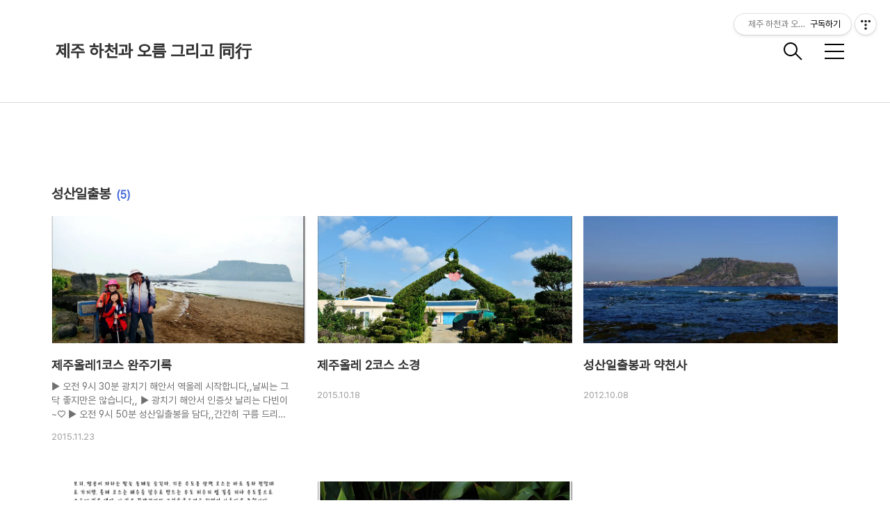

--- FILE ---
content_type: text/html;charset=UTF-8
request_url: https://jejuorum.tistory.com/tag/%EC%84%B1%EC%82%B0%EC%9D%BC%EC%B6%9C%EB%B4%89
body_size: 38796
content:
<!DOCTYPE html>
<html lang="ko">

                                                                                <head>
                <script type="text/javascript">if (!window.T) { window.T = {} }
window.T.config = {"TOP_SSL_URL":"https://www.tistory.com","PREVIEW":false,"ROLE":"guest","PREV_PAGE":"","NEXT_PAGE":"","BLOG":{"id":5474814,"name":"jejuorum","title":"제주 하천과 오름 그리고 同行","isDormancy":false,"nickName":"★박장군★","status":"open","profileStatus":"normal"},"NEED_COMMENT_LOGIN":true,"COMMENT_LOGIN_CONFIRM_MESSAGE":"이 블로그는 로그인한 사용자에게만 댓글 작성을 허용했습니다. 지금 로그인하시겠습니까?","LOGIN_URL":"https://www.tistory.com/auth/login/?redirectUrl=https://jejuorum.tistory.com/tag/%25EC%2584%25B1%25EC%2582%25B0%25EC%259D%25BC%25EC%25B6%259C%25EB%25B4%2589","DEFAULT_URL":"https://jejuorum.tistory.com","USER":{"name":null,"homepage":null,"id":0,"profileImage":null},"SUBSCRIPTION":{"status":"none","isConnected":false,"isPending":false,"isWait":false,"isProcessing":false,"isNone":true},"IS_LOGIN":false,"HAS_BLOG":false,"IS_SUPPORT":false,"IS_SCRAPABLE":false,"TOP_URL":"http://www.tistory.com","JOIN_URL":"https://www.tistory.com/member/join","PHASE":"prod","ROLE_GROUP":"visitor"};
window.T.entryInfo = null;
window.appInfo = {"domain":"tistory.com","topUrl":"https://www.tistory.com","loginUrl":"https://www.tistory.com/auth/login","logoutUrl":"https://www.tistory.com/auth/logout"};
window.initData = {};

window.TistoryBlog = {
    basePath: "",
    url: "https://jejuorum.tistory.com",
    tistoryUrl: "https://jejuorum.tistory.com",
    manageUrl: "https://jejuorum.tistory.com/manage",
    token: "VaUOJ34vw5Wl5Vmh/p30UYU+w8LGI5zfI97EQSNO4o9FCWQNSFn8/4UNdB039nQU"
};
var servicePath = "";
var blogURL = "";</script>

                
                
                
                        <!-- BusinessLicenseInfo - START -->
        
            <link href="https://tistory1.daumcdn.net/tistory_admin/userblog/userblog-7c7a62cfef2026f12ec313f0ebcc6daafb4361d7/static/plugin/BusinessLicenseInfo/style.css" rel="stylesheet" type="text/css"/>

            <script>function switchFold(entryId) {
    var businessLayer = document.getElementById("businessInfoLayer_" + entryId);

    if (businessLayer) {
        if (businessLayer.className.indexOf("unfold_license") > 0) {
            businessLayer.className = "business_license_layer";
        } else {
            businessLayer.className = "business_license_layer unfold_license";
        }
    }
}
</script>

        
        <!-- BusinessLicenseInfo - END -->
        <!-- DaumShow - START -->
        <style type="text/css">#daumSearchBox {
    height: 21px;
    background-image: url(//i1.daumcdn.net/imgsrc.search/search_all/show/tistory/plugin/bg_search2_2.gif);
    margin: 5px auto;
    padding: 0;
}

#daumSearchBox input {
    background: none;
    margin: 0;
    padding: 0;
    border: 0;
}

#daumSearchBox #daumLogo {
    width: 34px;
    height: 21px;
    float: left;
    margin-right: 5px;
    background-image: url(//i1.daumcdn.net/img-media/tistory/img/bg_search1_2_2010ci.gif);
}

#daumSearchBox #show_q {
    background-color: transparent;
    border: none;
    font: 12px Gulim, Sans-serif;
    color: #555;
    margin-top: 4px;
    margin-right: 15px;
    float: left;
}

#daumSearchBox #show_btn {
    background-image: url(//i1.daumcdn.net/imgsrc.search/search_all/show/tistory/plugin/bt_search_2.gif);
    width: 37px;
    height: 21px;
    float: left;
    margin: 0;
    cursor: pointer;
    text-indent: -1000em;
}
</style>

        <!-- DaumShow - END -->

<!-- System - START -->

<!-- System - END -->

        <!-- TistoryProfileLayer - START -->
        <link href="https://tistory1.daumcdn.net/tistory_admin/userblog/userblog-7c7a62cfef2026f12ec313f0ebcc6daafb4361d7/static/plugin/TistoryProfileLayer/style.css" rel="stylesheet" type="text/css"/>
<script type="text/javascript" src="https://tistory1.daumcdn.net/tistory_admin/userblog/userblog-7c7a62cfef2026f12ec313f0ebcc6daafb4361d7/static/plugin/TistoryProfileLayer/script.js"></script>

        <!-- TistoryProfileLayer - END -->

                
                <meta http-equiv="X-UA-Compatible" content="IE=Edge">
<meta name="format-detection" content="telephone=no">
<script src="//t1.daumcdn.net/tistory_admin/lib/jquery/jquery-3.5.1.min.js" integrity="sha256-9/aliU8dGd2tb6OSsuzixeV4y/faTqgFtohetphbbj0=" crossorigin="anonymous"></script>
<script type="text/javascript" src="//t1.daumcdn.net/tiara/js/v1/tiara-1.2.0.min.js"></script><meta name="referrer" content="always"/>
<meta name="google-adsense-platform-account" content="ca-host-pub-9691043933427338"/>
<meta name="google-adsense-platform-domain" content="tistory.com"/>
<meta name="description" content="제주의 구석구석"/>

    <!-- BEGIN OPENGRAPH -->
    <meta property="og:type" content="website"/>
<meta property="og:url" content="https://jejuorum.tistory.com"/>
<meta property="og:site_name" content="제주 하천과 오름 그리고 同行"/>
<meta property="og:title" content="'성산일출봉' 태그의 글 목록"/>
<meta property="og:description" content="제주의 구석구석"/>
<meta property="og:image" content="https://img1.daumcdn.net/thumb/R800x0/?scode=mtistory2&fname=https%3A%2F%2Ftistory1.daumcdn.net%2Ftistory%2F5474814%2Fattach%2F3387c7241f6549f2865b8f7bb55fb425"/>
<meta property="og:article:author" content="'★박장군★'"/>
    <!-- END OPENGRAPH -->

    <!-- BEGIN TWITTERCARD -->
    <meta name="twitter:card" content="summary_large_image"/>
<meta name="twitter:site" content="@TISTORY"/>
<meta name="twitter:title" content="'성산일출봉' 태그의 글 목록"/>
<meta name="twitter:description" content="제주의 구석구석"/>
<meta property="twitter:image" content="https://img1.daumcdn.net/thumb/R800x0/?scode=mtistory2&fname=https%3A%2F%2Ftistory1.daumcdn.net%2Ftistory%2F5474814%2Fattach%2F3387c7241f6549f2865b8f7bb55fb425"/>
    <!-- END TWITTERCARD -->
<script type="module" src="https://tistory1.daumcdn.net/tistory_admin/userblog/userblog-7c7a62cfef2026f12ec313f0ebcc6daafb4361d7/static/pc/dist/index.js" defer=""></script>
<script type="text/javascript" src="https://tistory1.daumcdn.net/tistory_admin/userblog/userblog-7c7a62cfef2026f12ec313f0ebcc6daafb4361d7/static/pc/dist/index-legacy.js" defer="" nomodule="true"></script>
<script type="text/javascript" src="https://tistory1.daumcdn.net/tistory_admin/userblog/userblog-7c7a62cfef2026f12ec313f0ebcc6daafb4361d7/static/pc/dist/polyfills-legacy.js" defer="" nomodule="true"></script>
<link rel="icon" sizes="any" href="https://t1.daumcdn.net/tistory_admin/favicon/tistory_favicon_32x32.ico"/>
<link rel="icon" type="image/svg+xml" href="https://t1.daumcdn.net/tistory_admin/top_v2/bi-tistory-favicon.svg"/>
<link rel="apple-touch-icon" href="https://t1.daumcdn.net/tistory_admin/top_v2/tistory-apple-touch-favicon.png"/>
<link rel="stylesheet" type="text/css" href="https://t1.daumcdn.net/tistory_admin/www/style/font.css"/>
<link rel="stylesheet" type="text/css" href="https://tistory1.daumcdn.net/tistory_admin/userblog/userblog-7c7a62cfef2026f12ec313f0ebcc6daafb4361d7/static/style/content.css"/>
<link rel="stylesheet" type="text/css" href="https://tistory1.daumcdn.net/tistory_admin/userblog/userblog-7c7a62cfef2026f12ec313f0ebcc6daafb4361d7/static/pc/dist/index.css"/>
<link rel="stylesheet" type="text/css" href="https://tistory1.daumcdn.net/tistory_admin/userblog/userblog-7c7a62cfef2026f12ec313f0ebcc6daafb4361d7/static/style/uselessPMargin.css"/>
<script type="text/javascript">(function() {
    var tjQuery = jQuery.noConflict(true);
    window.tjQuery = tjQuery;
    window.orgjQuery = window.jQuery; window.jQuery = tjQuery;
    window.jQuery = window.orgjQuery; delete window.orgjQuery;
})()</script>
<script type="text/javascript" src="https://tistory1.daumcdn.net/tistory_admin/userblog/userblog-7c7a62cfef2026f12ec313f0ebcc6daafb4361d7/static/script/base.js"></script>
<script type="text/javascript" src="//developers.kakao.com/sdk/js/kakao.min.js"></script>

                
  <title>'성산일출봉' 태그의 글 목록</title>
  <meta name="title" content="'성산일출봉' 태그의 글 목록 :: 제주 하천과 오름 그리고 同行" />
  <meta charset="utf-8" />
  <meta name="viewport"
    content="width=device-width, height=device-height, initial-scale=1, minimum-scale=1.0, maximum-scale=1.0" />
  <meta http-equiv="X-UA-Compatible" content="IE=edge, chrome=1" />
  <link rel="alternate" type="application/rss+xml" title="제주 하천과 오름 그리고 同行" href="https://jejuorum.tistory.com/rss" />
  <link rel="stylesheet" href="https://t1.daumcdn.net/tistory_admin/static/font/SpoqaHanSans/SpoqaHanSans.css" />
  <link rel="stylesheet" href="https://t1.daumcdn.net/tistory_admin/static/font/icomoon/icomoon.css" />
  <link rel="stylesheet" href="https://tistory1.daumcdn.net/tistory/0/xf_Portfolio/style.css" />
  <link rel="stylesheet" href="https://tistory1.daumcdn.net/tistory/0/xf_Portfolio/images/slick.css" />
  <script src="https://cdnjs.cloudflare.com/ajax/libs/jquery/3.3.1/jquery.js"></script>
  <script src="https://tistory1.daumcdn.net/tistory/0/xf_Portfolio/images/slick.js"></script>
  <script src="https://tistory1.daumcdn.net/tistory/0/xf_Portfolio/images/common.js"></script>
  <script src="https://unpkg.com/vh-check/dist/vh-check.min.js"></script>
  <script>
    (function () {
      // initialize the test
      var test = vhCheck();
    }());
  </script>

                
                
                <style type="text/css">.another_category {
    border: 1px solid #E5E5E5;
    padding: 10px 10px 5px;
    margin: 10px 0;
    clear: both;
}

.another_category h4 {
    font-size: 12px !important;
    margin: 0 !important;
    border-bottom: 1px solid #E5E5E5 !important;
    padding: 2px 0 6px !important;
}

.another_category h4 a {
    font-weight: bold !important;
}

.another_category table {
    table-layout: fixed;
    border-collapse: collapse;
    width: 100% !important;
    margin-top: 10px !important;
}

* html .another_category table {
    width: auto !important;
}

*:first-child + html .another_category table {
    width: auto !important;
}

.another_category th, .another_category td {
    padding: 0 0 4px !important;
}

.another_category th {
    text-align: left;
    font-size: 12px !important;
    font-weight: normal;
    word-break: break-all;
    overflow: hidden;
    line-height: 1.5;
}

.another_category td {
    text-align: right;
    width: 80px;
    font-size: 11px;
}

.another_category th a {
    font-weight: normal;
    text-decoration: none;
    border: none !important;
}

.another_category th a.current {
    font-weight: bold;
    text-decoration: none !important;
    border-bottom: 1px solid !important;
}

.another_category th span {
    font-weight: normal;
    text-decoration: none;
    font: 10px Tahoma, Sans-serif;
    border: none !important;
}

.another_category_color_gray, .another_category_color_gray h4 {
    border-color: #E5E5E5 !important;
}

.another_category_color_gray * {
    color: #909090 !important;
}

.another_category_color_gray th a.current {
    border-color: #909090 !important;
}

.another_category_color_gray h4, .another_category_color_gray h4 a {
    color: #737373 !important;
}

.another_category_color_red, .another_category_color_red h4 {
    border-color: #F6D4D3 !important;
}

.another_category_color_red * {
    color: #E86869 !important;
}

.another_category_color_red th a.current {
    border-color: #E86869 !important;
}

.another_category_color_red h4, .another_category_color_red h4 a {
    color: #ED0908 !important;
}

.another_category_color_green, .another_category_color_green h4 {
    border-color: #CCE7C8 !important;
}

.another_category_color_green * {
    color: #64C05B !important;
}

.another_category_color_green th a.current {
    border-color: #64C05B !important;
}

.another_category_color_green h4, .another_category_color_green h4 a {
    color: #3EA731 !important;
}

.another_category_color_blue, .another_category_color_blue h4 {
    border-color: #C8DAF2 !important;
}

.another_category_color_blue * {
    color: #477FD6 !important;
}

.another_category_color_blue th a.current {
    border-color: #477FD6 !important;
}

.another_category_color_blue h4, .another_category_color_blue h4 a {
    color: #1960CA !important;
}

.another_category_color_violet, .another_category_color_violet h4 {
    border-color: #E1CEEC !important;
}

.another_category_color_violet * {
    color: #9D64C5 !important;
}

.another_category_color_violet th a.current {
    border-color: #9D64C5 !important;
}

.another_category_color_violet h4, .another_category_color_violet h4 a {
    color: #7E2CB5 !important;
}
</style>

                
                <link rel="stylesheet" type="text/css" href="https://tistory1.daumcdn.net/tistory_admin/userblog/userblog-7c7a62cfef2026f12ec313f0ebcc6daafb4361d7/static/style/revenue.css"/>
<link rel="canonical" href="https://jejuorum.tistory.com"/>

<!-- BEGIN STRUCTURED_DATA -->
<script type="application/ld+json">
    {"@context":"http://schema.org","@type":"WebSite","url":"/","potentialAction":{"@type":"SearchAction","target":"/search/{search_term_string}","query-input":"required name=search_term_string"}}
</script>
<!-- END STRUCTURED_DATA -->
<link rel="stylesheet" type="text/css" href="https://tistory1.daumcdn.net/tistory_admin/userblog/userblog-7c7a62cfef2026f12ec313f0ebcc6daafb4361d7/static/style/dialog.css"/>
<link rel="stylesheet" type="text/css" href="//t1.daumcdn.net/tistory_admin/www/style/top/font.css"/>
<link rel="stylesheet" type="text/css" href="https://tistory1.daumcdn.net/tistory_admin/userblog/userblog-7c7a62cfef2026f12ec313f0ebcc6daafb4361d7/static/style/postBtn.css"/>
<link rel="stylesheet" type="text/css" href="https://tistory1.daumcdn.net/tistory_admin/userblog/userblog-7c7a62cfef2026f12ec313f0ebcc6daafb4361d7/static/style/tistory.css"/>
<script type="text/javascript" src="https://tistory1.daumcdn.net/tistory_admin/userblog/userblog-7c7a62cfef2026f12ec313f0ebcc6daafb4361d7/static/script/common.js"></script>

                
                </head>

                                                <body id="tt-body-tag" class="theme_blue">
                
                
                
  
    <!-- warp / 테마 변경시 theme_pink / theme_blue / theme_green / theme_gray-->
    <div id="wrap">

      
      <!-- box_header -->
      <header class="box_header">
        <h1 class="title_logo">
          <a href="https://jejuorum.tistory.com/" title="제주 하천과 오름 그리고 同行" class="link_logo">
            
            
              제주 하천과 오름 그리고 同行
            
          </a>
        </h1>

        <!-- <h1 class="title_logo" style="background-image:url('https://tistory1.daumcdn.net/tistory/0/xf_Portfolio/images/logo.jpg')"></h1> -->
        <button class="btn_search"></button>

        <!-- 메뉴 및 검색 버튼 클릭시 area_sidebar / area_popup 논처리 삭제 / body 에 style="overflow:hidden" 추가 -->
        <button type="button" class="btn_menu" title="메뉴"><span class="blind">메뉴</span></button>
      </header>
      <!-- // box_header -->

      <!-- container -->
      <div id="container">

        <!-- area_sidebar -->
        <aside class="area_sidebar thema_apply" style="display: none;">

          <div class="inner_sidebar">
            <div class="sidebar_header">
              <h1 class="title_logo">
                <a href="https://jejuorum.tistory.com/" title="제주 하천과 오름 그리고 同行" class="link_logo">
                  
                  
                    제주 하천과 오름 그리고 同行
                  
                </a>
              </h1>
              <button type="button" class="btn_close" title="닫기"><span class="icon-Close"></span></button>
            </div>

            <div class="sidebar_contents">
              <div class="sidebar_menu">
                
                    <div class="sidebar_left">
                      <!-- 카테고리 메뉴 -->
                      <div class="box_gnb">
                        <nav>
                          <ul class="tt_category"><li class=""><a href="/category" class="link_tit"> 분류 전체보기 </a>
  <ul class="category_list"><li class=""><a href="/category/%EC%B4%AC%EC%98%81%EC%9E%A5%EB%B9%84" class="link_item"> 촬영장비 </a></li>
<li class=""><a href="/category/%EB%B0%98%EB%A0%A4%EC%8B%9D%EB%AC%BC" class="link_item"> 반려식물 </a></li>
<li class=""><a href="/category/%23%20UCC%28User%20Created%20Contents%29%EC%98%81%EC%83%81" class="link_item"> # UCC(User Created Contents.. </a></li>
<li class=""><a href="/category/%E2%98%85%20%EC%A0%9C%EC%A3%BC%ED%95%98%EC%B2%9C%ED%83%90%EC%82%AC" class="link_item"> ★ 제주하천탐사 </a></li>
<li class=""><a href="/category/%E2%99%A5%20JEJU%EC%98%A4%EB%A6%84" class="link_item"> &hearts; JEJU오름 </a></li>
<li class=""><a href="/category/%E2%99%A5%20JEJU%ED%92%8D%EA%B2%BD" class="link_item"> &hearts; JEJU풍경 </a></li>
<li class=""><a href="/category/%E2%99%A5%20JEJU%ED%95%B4%EC%95%88%EA%B3%BC%20%EC%84%AC" class="link_item"> &hearts; JEJU해안과 섬 </a></li>
<li class=""><a href="/category/%E2%99%A5%20%EC%95%BC%EA%B2%BD" class="link_item"> &hearts; 야경 </a></li>
<li class=""><a href="/category/%E2%99%A5%20%EC%9D%B8%EB%AC%BC" class="link_item"> &hearts; 인물 </a></li>
<li class=""><a href="/category/%E2%99%A5%20%EC%A0%91%EC%82%AC" class="link_item"> &hearts; 접사 </a></li>
<li class=""><a href="/category/%E2%99%A5%20%EC%98%A4%EB%A6%84%EA%B8%B0%ED%96%89" class="link_item"> &hearts; 오름기행 </a></li>
<li class=""><a href="/category/%E2%99%A5%20%EC%A0%9C%EC%A3%BC%EC%98%AC%EB%A0%88%EC%97%AC%ED%96%89" class="link_item"> &hearts; 제주올레여행 </a></li>
<li class=""><a href="/category/%E2%99%A5%20%EC%A0%9C%EC%A3%BC%20%EB%B6%80%EC%86%8D%EC%84%AC%20%EA%B8%B0%ED%96%89" class="link_item"> &hearts; 제주 부속섬 기행 </a></li>
<li class=""><a href="/category/na%EC%99%80%20%EA%B0%80%EC%A1%B1%20%EA%B7%B8%20%EC%99%B8..." class="link_item"> na와 가족 그 외... </a></li>
<li class=""><a href="/category/%EB%8F%99%ED%98%B8%ED%9A%8C%20%ED%99%9C%EB%8F%99" class="link_item"> 동호회 활동 </a></li>
</ul>
</li>
</ul>

                        </nav>
                      </div>
                  
                    <!-- 메인 메뉴 -->
                    <div class="box_gnb">
                      <ul>
  <li class="t_menu_home first"><a href="/" target="">홈</a></li>
  <li class="t_menu_tag"><a href="/tag" target="">태그</a></li>
  <li class="t_menu_guestbook last"><a href="/guestbook" target="">방명록</a></li>
</ul>
                    </div>
              </div>
              
                <div class="sidebar_right">
                  <!-- 링크 -->
                  <div class="box_sns">
                    <ul class="list_sns">
                      
                    </ul>
                  </div>
              
                <!-- RSS 피드 -->
                <div class="add_link">
                  <a href="https://jejuorum.tistory.com/rss" target="_blank" class="link_add">RSS 피드</a>
                </div>
            </div>
            
          </div>

          <!-- 관리 -->
          <div class="box_tool">
            <div class="btn-for-guest">
              <a href="#" class="link_tool" data-action="login">로그인</a>
            </div>
            <div class="btn-for-user">
              <a href="#" class="link_tool" data-action="logout">로그아웃</a>
              <a href="https://jejuorum.tistory.com/manage/entry/post" class="link_tool">글쓰기</a>
              <a href="https://jejuorum.tistory.com/manage" class="link_tool">관리</a>
            </div>
          </div>
      </div>
    </div>

    <div class="dimmed_sidebar"></div>
    </aside>

    <!-- // area_sidebar -->

    <!-- area_popup -->
    <div class="area_popup" style="display: none;">
      <div class="area_search thema_apply">
        <div class="search_header">
          <h1 class="title_logo">
            <a href="https://jejuorum.tistory.com/" title="제주 하천과 오름 그리고 同行" class="link_logo">
              
              
                제주 하천과 오름 그리고 同行
              
            </a>
          </h1>
          <button type="button" class="btn_close" title="닫기"><span class="icon-Close"></span></button>
        </div>

        <div class="search_content">
          <form action="" method="get">
            <legend><span class="blind">컨텐츠 검색</span></legend>
            <div class="box_form">
              <span class="icon-Search"></span>
              
                <label for="search" class="screen_out">블로그 내 검색</label>
                <input type="text" name="search" title="검색어 입력" placeholder="SEARCH" value=""
                  class="inp_search" onkeypress="if (event.keyCode == 13) { try {
    window.location.href = '/search' + '/' + looseURIEncode(document.getElementsByName('search')[0].value);
    document.getElementsByName('search')[0].value = '';
    return false;
} catch (e) {} }">
              
              <button type="button" title="검색어 삭제" class="btn_search_del">
                <svg xmlns="http://www.w3.org/2000/svg" width="23" height="23" viewBox="0 0 36 36" class="img_svg">
                  <defs>
                    <path id="textDelBtnSvg"
                      d="M20 2C10.059 2 2 10.059 2 20s8.059 18 18 18 18-8.059 18-18S29.941 2 20 2zm8 24.6L26.6 28 20 21.4 13.4 28 12 26.6l6.6-6.6-6.6-6.6 1.4-1.4 6.6 6.6 6.6-6.6 1.4 1.4-6.6 6.6 6.6 6.6z" />
                  </defs>
                  <g fill="none" fill-rule="evenodd" transform="translate(-2 -2)">
                    <path d="M0 0h40v40H0z" />
                    <mask id="textDelBtnSvgMask" fill="#fff">
                      <use xlink:href="#textDelBtnSvg" />
                    </mask>
                    <g fill="#000" fill-opacity="1" mask="url(#textDelBtnSvgMask)" class="svg_bg">
                      <path d="M0 0h40v40H0z" />
                    </g>
                  </g>
                </svg>
              </button>
            </div>
          </form>

          
              <!-- 태그 -->
              <div class="tag_zone">
                <h3 class="title_sidebar">태그</h3>
                <div class="box_tag">
                  <a href="/tag/%EC%82%B0%EB%B0%A9%EC%82%B0" class="cloud4"> 산방산</a>
                  <a href="/tag/%EA%B0%9C%EC%9D%B8%ED%83%9D%EC%8B%9C" class="cloud1"> 개인택시</a>
                  <a href="/tag/%ED%95%9C%EB%9D%BC%EC%82%B0%EB%91%98%EB%A0%88%EA%B8%B8" class="cloud4"> 한라산둘레길</a>
                  <a href="/tag/%EC%A0%9C%EC%A3%BC%ED%95%98%EC%B2%9C%ED%83%90%EC%82%AC" class="cloud4"> 제주하천탐사</a>
                  <a href="/tag/%EC%A0%9C%EC%A3%BC%EC%98%AC%EB%A0%88" class="cloud3"> 제주올레</a>
                  <a href="/tag/%EC%95%BC%EC%83%9D%ED%99%94" class="cloud4"> 야생화</a>
                  <a href="/tag/%EC%84%9C%EA%B7%80%ED%8F%AC%EC%98%A4%EB%A6%84%EB%8F%99%ED%98%B8%ED%9A%8C" class="cloud2"> 서귀포오름동호회</a>
                  <a href="/tag/%EC%84%9C%EA%B7%80%ED%8F%AC" class="cloud4"> 서귀포</a>
                  <a href="/tag/%EC%98%AC%EB%A0%88" class="cloud4"> 올레</a>
                  <a href="/tag/%EC%98%AC%EB%A0%8810%EC%BD%94%EC%8A%A4" class="cloud4"> 올레10코스</a>
                  <a href="/tag/%EC%A0%9C%EC%A3%BC%EC%98%AC%EB%A0%88%EC%99%84%EC%A3%BC%EC%9E%90%ED%81%B4%EB%9F%BD" class="cloud4"> 제주올레완주자클럽</a>
                  <a href="/tag/%EC%86%A1%EC%95%85%EC%82%B0" class="cloud4"> 송악산</a>
                  <a href="/tag/%EC%9C%97%EC%84%B8%EC%98%A4%EB%A6%84" class="cloud4"> 윗세오름</a>
                  <a href="/tag/%EC%98%AC%EB%A0%88%EC%BD%94%EC%8A%A4" class="cloud4"> 올레코스</a>
                  <a href="/tag/%EC%A0%9C%EC%A3%BC%EC%97%AC%ED%96%89" class="cloud4"> 제주여행</a>
                  <a href="/tag/%EB%B6%88%EA%BD%83%EB%86%80%EC%9D%B4" class="cloud4"> 불꽃놀이</a>
                  <a href="/tag/%ED%95%9C%EB%9D%BC%EC%82%B0" class="cloud3"> 한라산</a>
                  <a href="/tag/%ED%83%9D%EC%8B%9C%EA%B4%80%EA%B4%91" class="cloud4"> 택시관광</a>
                  <a href="/tag/%EC%98%A4%EB%A6%84" class="cloud2"> 오름</a>
                  <a href="/tag/%EC%A3%BC%EC%A4%91%EC%82%B0%ED%96%89" class="cloud4"> 주중산행</a>
                  
                </div>
              </div>
            
              <!-- 최근글 -->
              <div class="tag_board">
                <h3 class="title_sidebar">최근글</h3>
                <ul class="list_sidebar">
                  
                </ul>
              </div>
            
              <!-- 최근 댓글 -->
              <div class="tag_board">
                <h3 class="title_sidebar">댓글</h3>
                <ul class="list_sidebar">
                  
                </ul>
              </div>
            
              <!-- 공지사항 -->
              
                <div class="tag_board">
                  <h3 class="title_sidebar">공지사항</h3>
                  <ul class="list_sidebar">
                    
                  </ul>
                </div>
              
            
              <!-- 글 보관함 -->
              <div class="tag_board">
                <h3 class="title_sidebar">아카이브</h3>
                <ul class="list_sidebar">
                  
                </ul>
              </div>
            
        </div>

      </div>
    </div>
    <!-- // area_popup -->

    <main id="main">
      <!-- area_cover -->
      
      <!-- // area_cover -->

      
        <!-- area_category / 카테고리 타입 따로 css 변경 category_type_notice / category_type_related-->
        <div class="area_category category_type_related category_search_list">
          <h2 class="title_section">성산일출봉<span>(5)</span></h2>

          <ul class="list_category">
            
              <li class="item_category">
                <a href="/15695781" class="link_category"
                  data-tiara-action-name="블로그글_클릭"
                  data-tiara-action-kind="ClickContent"
                  data-tiara-copy="제주올레1코스 완주기록"
                  data-tiara-image="https://img1.daumcdn.net/thumb/R750x0/?scode=mtistory2&fname=https%3A%2F%2Ft1.daumcdn.net%2Fcfile%2Fblog%2F231981415652C87131"
                  data-tiara-click_url="https://jejuorum.tistory.com//15695781"
                  data-tiara-name="제주올레1코스 완주기록"
                  data-tiara-provider="제주 하천과 오름 그리고 同行"
                  data-tiara-plink="/15695781"
                  data-tiara-id="/15695781"
                >
                  <span class="thumnail item-thumbnail"
                    style="background-image:url('https://i1.daumcdn.net/thumb/R750x0.fwebp.q85/?fname=https%3A%2F%2Ft1.daumcdn.net%2Fcfile%2Fblog%2F231981415652C87131')"
                    ></span>
                  <div class="info">
                    <strong class="name">제주올레1코스 완주기록</strong>
                    <p class="text summary">▶ 오전 9시 30분 광치기 해안서 역올레 시작합니다,,날씨는 그닥 좋지만은 않습니다,, ▶ 광치기 해안서 인증샷 날리는 다빈이~♡ ▶ 오전 9시 50분 성산일출봉을 담다,,간간히 구름 드리운 파란 하늘이 그리운 일출봉 ▶ 한국인을 찾기가 더 어려운 곳 같습니다 ㅎㅎ ▶ 오랜만에 가족사진..</p>
                    <span class="date">2015.11.23</span>
                  </div>
                </a>
              </li>
            
              <li class="item_category">
                <a href="/15695775" class="link_category"
                  data-tiara-action-name="블로그글_클릭"
                  data-tiara-action-kind="ClickContent"
                  data-tiara-copy="제주올레 2코스 소경"
                  data-tiara-image="https://img1.daumcdn.net/thumb/R750x0/?scode=mtistory2&fname=https%3A%2F%2Ft1.daumcdn.net%2Fcfile%2Fblog%2F232F45495623AC451F"
                  data-tiara-click_url="https://jejuorum.tistory.com//15695775"
                  data-tiara-name="제주올레 2코스 소경"
                  data-tiara-provider="제주 하천과 오름 그리고 同行"
                  data-tiara-plink="/15695775"
                  data-tiara-id="/15695775"
                >
                  <span class="thumnail item-thumbnail"
                    style="background-image:url('https://i1.daumcdn.net/thumb/R750x0.fwebp.q85/?fname=https%3A%2F%2Ft1.daumcdn.net%2Fcfile%2Fblog%2F232F45495623AC451F')"
                    ></span>
                  <div class="info">
                    <strong class="name">제주올레 2코스 소경</strong>
                    <p class="text summary"></p>
                    <span class="date">2015.10.18</span>
                  </div>
                </a>
              </li>
            
              <li class="item_category">
                <a href="/15695536" class="link_category"
                  data-tiara-action-name="블로그글_클릭"
                  data-tiara-action-kind="ClickContent"
                  data-tiara-copy="성산일출봉과 약천사"
                  data-tiara-image="https://img1.daumcdn.net/thumb/R750x0/?scode=mtistory2&fname=https%3A%2F%2Ft1.daumcdn.net%2Fcfile%2Fblog%2F163814375072E8C937"
                  data-tiara-click_url="https://jejuorum.tistory.com//15695536"
                  data-tiara-name="성산일출봉과 약천사"
                  data-tiara-provider="제주 하천과 오름 그리고 同行"
                  data-tiara-plink="/15695536"
                  data-tiara-id="/15695536"
                >
                  <span class="thumnail item-thumbnail"
                    style="background-image:url('https://i1.daumcdn.net/thumb/R750x0.fwebp.q85/?fname=https%3A%2F%2Ft1.daumcdn.net%2Fcfile%2Fblog%2F163814375072E8C937')"
                    ></span>
                  <div class="info">
                    <strong class="name">성산일출봉과 약천사</strong>
                    <p class="text summary"></p>
                    <span class="date">2012.10.08</span>
                  </div>
                </a>
              </li>
            
              <li class="item_category">
                <a href="/15695474" class="link_category"
                  data-tiara-action-name="블로그글_클릭"
                  data-tiara-action-kind="ClickContent"
                  data-tiara-copy="우도여행"
                  data-tiara-image="https://img1.daumcdn.net/thumb/R750x0/?scode=mtistory2&fname=https%3A%2F%2Ft1.daumcdn.net%2Fcfile%2Fblog%2F1165944A4F8FEA6728"
                  data-tiara-click_url="https://jejuorum.tistory.com//15695474"
                  data-tiara-name="우도여행"
                  data-tiara-provider="제주 하천과 오름 그리고 同行"
                  data-tiara-plink="/15695474"
                  data-tiara-id="/15695474"
                >
                  <span class="thumnail item-thumbnail"
                    style="background-image:url('https://i1.daumcdn.net/thumb/R750x0.fwebp.q85/?fname=https%3A%2F%2Ft1.daumcdn.net%2Fcfile%2Fblog%2F1165944A4F8FEA6728')"
                    ></span>
                  <div class="info">
                    <strong class="name">우도여행</strong>
                    <p class="text summary"></p>
                    <span class="date">2012.04.19</span>
                  </div>
                </a>
              </li>
            
              <li class="item_category">
                <a href="/15695380" class="link_category"
                  data-tiara-action-name="블로그글_클릭"
                  data-tiara-action-kind="ClickContent"
                  data-tiara-copy="제주올레1코스 완주"
                  data-tiara-image="https://img1.daumcdn.net/thumb/R750x0/?scode=mtistory2&fname=https%3A%2F%2Ft1.daumcdn.net%2Fcfile%2Fblog%2F173F023A4EA10E252B"
                  data-tiara-click_url="https://jejuorum.tistory.com//15695380"
                  data-tiara-name="제주올레1코스 완주"
                  data-tiara-provider="제주 하천과 오름 그리고 同行"
                  data-tiara-plink="/15695380"
                  data-tiara-id="/15695380"
                >
                  <span class="thumnail item-thumbnail"
                    style="background-image:url('https://i1.daumcdn.net/thumb/R750x0.fwebp.q85/?fname=https%3A%2F%2Ft1.daumcdn.net%2Fcfile%2Fblog%2F173F023A4EA10E252B')"
                    ></span>
                  <div class="info">
                    <strong class="name">제주올레1코스 완주</strong>
                    <p class="text summary"></p>
                    <span class="date">2011.10.21</span>
                  </div>
                </a>
              </li>
            
          </ul>
        </div>
        <!-- // area_category -->
      

      <!-- area_view -->
      <div class="area_view">
                  
              

    
  
              
          
              

    
  
              
          
              

    
  
              
          
              

    
  
              
          
              

    
  
              
          
      </div>
      <!-- // area_view -->

      

      

      

      

      

      

      
        <!-- area_paging -->
        <div class="area_paging">
          <a  class="link_page link_prev no-more-prev">
            <span class="icon-Keyboard-Arrow---Left">
              <span class="screen_out">
                이전
              </span>
            </span></a>
          <div class="paging_num thema_apply">
            
              <a href="/tag/%EC%84%B1%EC%82%B0%EC%9D%BC%EC%B6%9C%EB%B4%89?page=1" class="link_num"><span class="selected">1</span></a>
            
          </div>
          <a  class="link_page link_next no-more-next">
            <span class="icon-Keyboard-Arrow---Right">
              <span class="screen_out">
                다음
              </span>
            </span></a>
        </div>
        <!-- // area_paging -->
      
    </main>

    </div>
    <!-- // container -->

    

    <!-- footer -->
    <footer id="footer">
      <div class="inner_footer">
        
          <a href="https://www.tistory.com/" class="link_footer">티스토리</a>
        
        
        
        
      </div>
      <div>
        <address>© 2018 TISTORY. All rights reserved.</address>
      </div>

    </footer>
    <!-- // footer -->

    </div>
    <!-- // wrap -->
  
<div class="#menubar menu_toolbar ">
  <h2 class="screen_out">티스토리툴바</h2>
<div class="btn_tool btn_tool_type1" id="menubar_wrapper" data-tistory-react-app="Menubar"></div><div class="btn_tool"><button class="btn_menu_toolbar btn_subscription  #subscribe" data-blog-id="5474814" data-url="https://jejuorum.tistory.com" data-device="web_pc"><strong class="txt_tool_id">제주 하천과 오름 그리고 同行</strong><em class="txt_state">구독하기</em><span class="img_common_tistory ico_check_type1"></span></button></div></div>
<div class="layer_tooltip">
  <div class="inner_layer_tooltip">
    <p class="desc_g"></p>
  </div>
</div>
<div id="editEntry" style="position:absolute;width:1px;height:1px;left:-100px;top:-100px"></div>


                <!-- DragSearchHandler - START -->
<script src="//search1.daumcdn.net/search/statics/common/js/g/search_dragselection.min.js"></script>

<!-- DragSearchHandler - END -->

        <!-- SyntaxHighlight - START -->
        <link href="//cdnjs.cloudflare.com/ajax/libs/highlight.js/10.7.3/styles/atom-one-light.min.css" rel="stylesheet"/><script src="//cdnjs.cloudflare.com/ajax/libs/highlight.js/10.7.3/highlight.min.js"></script>
<script src="//cdnjs.cloudflare.com/ajax/libs/highlight.js/10.7.3/languages/delphi.min.js"></script>
<script src="//cdnjs.cloudflare.com/ajax/libs/highlight.js/10.7.3/languages/php.min.js"></script>
<script src="//cdnjs.cloudflare.com/ajax/libs/highlight.js/10.7.3/languages/python.min.js"></script>
<script src="//cdnjs.cloudflare.com/ajax/libs/highlight.js/10.7.3/languages/r.min.js" defer></script>
<script src="//cdnjs.cloudflare.com/ajax/libs/highlight.js/10.7.3/languages/ruby.min.js"></script>
<script src="//cdnjs.cloudflare.com/ajax/libs/highlight.js/10.7.3/languages/scala.min.js" defer></script>
<script src="//cdnjs.cloudflare.com/ajax/libs/highlight.js/10.7.3/languages/shell.min.js"></script>
<script src="//cdnjs.cloudflare.com/ajax/libs/highlight.js/10.7.3/languages/sql.min.js"></script>
<script src="//cdnjs.cloudflare.com/ajax/libs/highlight.js/10.7.3/languages/swift.min.js" defer></script>
<script src="//cdnjs.cloudflare.com/ajax/libs/highlight.js/10.7.3/languages/typescript.min.js" defer></script>
<script src="//cdnjs.cloudflare.com/ajax/libs/highlight.js/10.7.3/languages/vbnet.min.js" defer></script>
  <script>hljs.initHighlightingOnLoad();</script>


        <!-- SyntaxHighlight - END -->

                
                <div style="margin:0; padding:0; border:none; background:none; float:none; clear:none; z-index:0"></div>
<script type="text/javascript" src="https://tistory1.daumcdn.net/tistory_admin/userblog/userblog-7c7a62cfef2026f12ec313f0ebcc6daafb4361d7/static/script/common.js"></script>
<script type="text/javascript">window.roosevelt_params_queue = window.roosevelt_params_queue || [{channel_id: 'dk', channel_label: '{tistory}'}]</script>
<script type="text/javascript" src="//t1.daumcdn.net/midas/rt/dk_bt/roosevelt_dk_bt.js" async="async"></script>

                
                <script>window.tiara = {"svcDomain":"user.tistory.com","section":"블로그","trackPage":"태그목록_보기","page":"태그","key":"5474814","customProps":{"userId":"0","blogId":"5474814","entryId":"null","role":"guest","trackPage":"태그목록_보기","filterTarget":false},"entry":null,"kakaoAppKey":"3e6ddd834b023f24221217e370daed18","appUserId":"null","thirdProvideAgree":null}</script>
<script type="module" src="https://t1.daumcdn.net/tistory_admin/frontend/tiara/v1.0.6/index.js"></script>
<script src="https://t1.daumcdn.net/tistory_admin/frontend/tiara/v1.0.6/polyfills-legacy.js" nomodule="true" defer="true"></script>
<script src="https://t1.daumcdn.net/tistory_admin/frontend/tiara/v1.0.6/index-legacy.js" nomodule="true" defer="true"></script>

                </body>

</html>